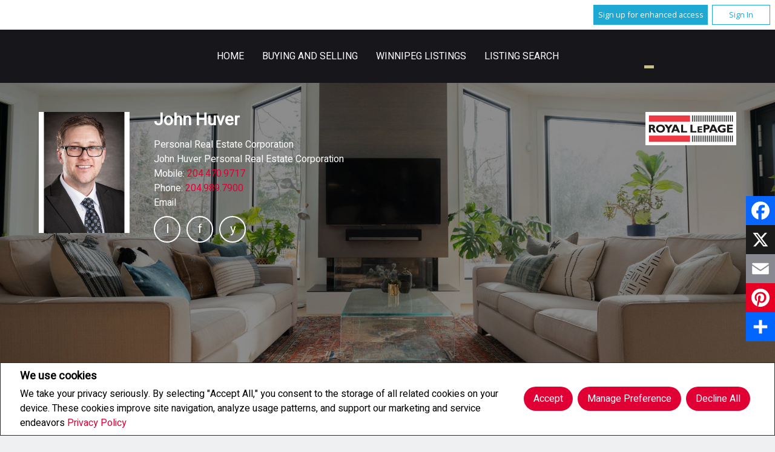

--- FILE ---
content_type: text/css
request_url: https://www.johnhuver.com/templates/places/layout14/WEBSITE/colours2.css?x=1
body_size: 34730
content:
.icon {
  display: block;
  padding: 0.15em;
  width: 1.5em;
  height: 1.5em;
  text-indent: -9999px;
  overflow: hidden;
}
body {
  background: #eff0f1;
}
h1 {
  color: #FFFFFF;
}
p,
span li,
ul,
ol {
  color: #16161b;
}
a {
  color: #e00034;
}
a:hover,
a:active {
  color: #a59d95;
}
.information {
  color: #16161b;
}
fieldset p,
fieldset span,
fieldset li,
fieldset ul,
fieldset ol {
  color: #16161b;
}
input[type="checkbox"],
input[type="radio"],
textarea,
input[type="tel"],
input[type="email"],
input[type="text"],
select {
  border-color: #cccccc;
  background: #FFFFFF;
  color: #16161b;
}
input[type="checkbox"]:focus,
input[type="radio"]:focus,
textarea:focus,
input[type="tel"]:focus,
input[type="email"]:focus,
input[type="text"]:focus,
select:focus {
  border-color: #c4c18e;
}
input[type="button"],
button,
.button {
  background: #e00034;
  color: #FFFFFF;
}
input[type="button"] a,
button a,
.button a {
  color: #FFFFFF;
}
input[type="button"]:hover,
button:hover,
.button:hover {
  background: #16161b;
  color: #FFFFFF;
}
input[type="button"]:hover a,
button:hover a,
.button:hover a {
  color: #FFFFFF;
}
input[type="submit"] {
  color: #FFFFFF;
  background: #e00034;
}
input[type="submit"]:active,
input[type="submit"]:focus,
input[type="submit"]:hover {
  background: #16161b;
}
.page--header-top .section--agent,
.page--header-top .section--team {
  background: rgba(0, 0, 0, 0.45);
}
@media only screen and (min-width: 768px) {
  .page--header-top .section--agent,
  .page--header-top .section--team {
    background: transparent;
  }
}
@media only screen and (min-width: 768px) {
  .page--header-top {
    background: rgba(0, 0, 0, 0.45);
  }
}
.sub-title:after,
.header--title:after {
  background: #c4c18e;
  color: #c4c18e;
}
.container--title h2:after {
  background: #c4c18e;
  color: #c4c18e;
}
.banner-overlay {
  background: rgba(0, 0, 0, 0.45);
}
.page--tag-line {
  background: rgba(165, 157, 149, 0.65);
}
.page--tag-line:nth-child(even) .container {
  background: transparent;
}
.information--company h1,
.information--company-name h1,
.information--header-title h1,
.information--company h2,
.information--company-name h2,
.information--header-title h2,
.information--company h3,
.information--company-name h3,
.information--header-title h3,
.information--company h4,
.information--company-name h4,
.information--header-title h4,
.information--company span,
.information--company-name span,
.information--header-title span {
  color: #FFFFFF;
}
.contactUsForm textarea,
.page--side-widget textarea,
.contactUsForm input[type="text"],
.page--side-widget input[type="text"],
.contactUsForm select,
.page--side-widget select {
  background: #FFFFFF;
}
.page--legal {
  background: #16161b;
  color: #FFFFFF;
}
.page--footer {
  background: #16161b;
  border-top: 5px solid #c4c18e;
}
.mobile-nav,
.nav-container,
.sub-nav,
.sub-nav-item {
  background: #16161b;
}
.sub-nav-item > a,
.nav-item > a,
.nav-list > a {
  color: #FFFFFF;
}
.sub-nav-item > a:hover,
.nav-item > a:hover,
.nav-list > a:hover,
.sub-nav-item > a:active,
.nav-item > a:active,
.nav-list > a:active,
.sub-nav-item > a.current,
.nav-item > a.current,
.nav-list > a.current {
  color: #c4c18e;
}
@media only screen and (min-width: 1024px) {
  .nav-item:before {
    background: #FFFFFF;
  }
}
.main-menu .navigation--language a {
  color: #FFFFFF;
}
.main-menu .navigation--language .item--language:hover a {
  color: #FFFFFF;
}
.nav--underline {
  border-bottom: 5px solid #c4c18e;
}
.more-button {
  background: transparent;
}
.more-button.is-open .more-button-icon {
  -webkit-transform: rotate(45deg);
      -ms-transform: rotate(45deg);
          transform: rotate(45deg);
}
.page--tag-line h1:after {
  background: #c4c18e;
}
.banner-navigation .prev,
.banner-navigation .next {
  color: #FFFFFF;
  background: rgba(196, 193, 142, 0.65);
}
.banner-navigation .prev:hover,
.banner-navigation .next:hover {
  background: rgba(224, 0, 52, 0.65);
}
.item--language {
  color: #FFFFFF;
}
.more-button-icon {
  background-image: url(/templates/common/images/website/plus-sign_light.svg);
  background-repeat: no-repeat;
  background-color: transparent;
  -webkit-transition: 0.1s ease-in;
  -o-transition: 0.1s ease-in;
  transition: 0.1s ease-in;
}
.hamburgerIcon span {
  background: #FFFFFF;
}
.section--information-team,
.information--team,
.information--agent {
  color: #FFFFFF;
}
.section--information-team .email a,
.information--team .email a,
.information--agent .email a {
  color: #FFFFFF;
}
.section--information-team .email a:hover,
.information--team .email a:hover,
.information--agent .email a:hover {
  color: #e00034;
}
.search--price-range span {
  color: #16161b;
}
.search--price-range .ui-slider-horizontal {
  background: #787b79;
}
.search--price-range .ui-slider-range,
.search--price-range .ui-slider-handle {
  background: #e00034;
  border-color: #e00034;
}
.search--textbox input[type="text"] {
  background: #323232;
}
.search--textbox input[type="text"]::-webkit-input-placeholder {
  color: #16161b;
}
.search--textbox input[type="text"]:-ms-input-placeholder {
  color: #16161b;
}
.search--textbox input[type="text"]::-ms-input-placeholder {
  color: #16161b;
}
.search--textbox input[type="text"]::placeholder {
  color: #16161b;
}
.search-form select {
  background: #FFFFFF;
  color: #16161b;
}
.search-form input[type="button"] {
  color: #FFFFFF;
  background: #e00034;
}
.search-form input[type="button"]:active,
.search-form input[type="button"]:focus,
.search-form input[type="button"]:hover {
  background: #16161b;
}
.search-form--top {
  border-bottom-color: #cccccc;
}
.search-form--submit input[type="button"] {
  background: #e00034;
  color: #FFFFFF;
}
.search-form--submit input[type="button"]:hover {
  background: #16161b;
  color: #FFFFFF;
}
.section--lead-capture h3,
.section--lead-capture a,
.section--lead-capture p,
.section--lead-capture span {
  color: #FFFFFF;
}
.section--company-info h2,
.section--company-info p,
.section--company-info span {
  color: #FFFFFF;
}
.button--agent {
  color: #16161b;
}
.button--agent:hover {
  color: #e00034;
}
.nav--prev {
  border-right-color: #8c8c8c;
}
.nav--prev:hover {
  border-right-color: #e00034;
}
.nav--next {
  border-left-color: #8c8c8c;
}
.nav--next:hover {
  border-left-color: #e00034;
}
.item--office .overlay a,
.media--featured-article .overlay a {
  color: #FFFFFF;
}
.item--office .overlay a:hover,
.media--featured-article .overlay a:hover,
.item--office .overlay a:active,
.media--featured-article .overlay a:active {
  color: #16161b;
}
.agent-info--information h2,
.agent-info--photo h2,
.team-info--photo h2,
.agent-info--information h3,
.agent-info--photo h3,
.team-info--photo h3,
.agent-info--information h4,
.agent-info--photo h4,
.team-info--photo h4,
.agent-info--information h5,
.agent-info--photo h5,
.team-info--photo h5,
.agent-info--information p,
.agent-info--photo p,
.team-info--photo p,
.agent-info--information ol,
.agent-info--photo ol,
.team-info--photo ol,
.agent-info--information ul,
.agent-info--photo ul,
.team-info--photo ul {
  color: #FFFFFF;
}
.team-info--photo,
.agent-info--photo {
  background: #ada48c;
}
.agent-info--information {
  background: #a59d95;
}
.agent-info--information a {
  color: #FFFFFF;
}
.item--agent:hover .overlay,
.information--featured-article:hover .overlay,
.media--featured-article:hover .overlay,
.media--featured-listing:hover .overlay {
  background-color: rgba(165, 157, 149, 0.65);
}
.item--agent .overlay a,
.information--featured-article .overlay a,
.media--featured-article .overlay a,
.media--featured-listing .overlay a {
  color: #FFFFFF;
  -webkit-transition: 0.2s ease;
  -o-transition: 0.2s ease;
  transition: 0.2s ease;
}
.item--agent .overlay a:hover,
.information--featured-article .overlay a:hover,
.media--featured-article .overlay a:hover,
.media--featured-listing .overlay a:hover,
.item--agent .overlay a:active,
.information--featured-article .overlay a:active,
.media--featured-article .overlay a:active,
.media--featured-listing .overlay a:active {
  color: #e00034;
  -webkit-transform: rotate(45deg);
      -ms-transform: rotate(45deg);
          transform: rotate(45deg);
}
.item--lead-capture .overlay {
  background: rgba(0, 0, 0, 0.65);
}
.item--lead-capture .section--lead-capture-bottom {
  background: #a59d95;
}
.item--office a {
  color: #FFFFFF;
}
.list-alphabet a,
.pagination a,
.paginationPage a {
  background: #e00034;
  color: #FFFFFF;
}
.list-alphabet a:hover,
.pagination a:hover,
.paginationPage a:hover,
.list-alphabet a.selectedPage,
.pagination a.selectedPage,
.paginationPage a.selectedPage,
.list-alphabet a.active,
.pagination a.active,
.paginationPage a.active {
  background: #16161b;
}
.list-alphabet .icon-left-open,
.pagination .icon-left-open,
.paginationPage .icon-left-open {
  border-right-color: #e00034;
}
.list-alphabet .icon-left-open:hover,
.pagination .icon-left-open:hover,
.paginationPage .icon-left-open:hover {
  border-right-color: #16161b;
  background: transparent;
}
.list-alphabet .icon-right-open,
.pagination .icon-right-open,
.paginationPage .icon-right-open {
  border-left-color: #e00034;
}
.list-alphabet .icon-right-open:hover,
.pagination .icon-right-open:hover,
.paginationPage .icon-right-open:hover {
  border-left-color: #16161b;
  background: transparent;
}
.item--agent {
  border-color: #FFFFFF;
}
.container--team .item--agent {
  border: none;
  background: #a59d95;
}
.container--team .item--agent h2,
.container--team .item--agent h3,
.container--team .item--agent h4,
.container--team .item--agent h5,
.container--team .item--agent h6,
.container--team .item--agent p {
  color: white;
}
.container--team .item--agent h3 a {
  color: white;
}
.container--team .item--agent a:hover,
.container--team .item--agent a:active {
  color: #e6e6e6;
}
.container--team .item--agent .email a {
  color: #e00034;
}
.container--team .item--agent .email a:hover,
.container--team .item--agent .email a:active {
  color: #e6e6e6;
}
.item--featured-listing {
  border-color: #FFFFFF;
}
.item--featured-listing .information--listing-bottom .price {
  border-color: #FFFFFF;
}
.item--featured-listing .information--listing-bottom .price span {
  border-color: #FFFFFF;
}
.item--featured-listing .section--listing-information {
  background: #16161b;
}
.item--featured-listing .section--listing-information span,
.item--featured-listing .section--listing-information p {
  color: #FFFFFF;
}
.item--featured-listing .section--listing-information .icon--bed {
  background: url('data:image/svg+xml,%3C?xml%20version%3D%221.0%22%20?%3E%3Csvg%20id%3D%22bed%22%20data-name%3D%22bed%22%20xmlns%3D%22http%3A//www.w3.org/2000/svg%22%20viewBox%3D%220%200%20132%20114.2%22%3E%3Ctitle%3Ebed-icon%3C/title%3E%3Cpath%20d%3D%22M136.31,85.62l-1.24-9c-.1-.77-.21-1.52-.34-2.26A34,34,0,0,0,133,68.18a25.12,25.12,0,0,0-2.92-5.55,17.91,17.91,0,0,0,.5-4.1V34.8A17.85,17.85,0,0,0,112.82,17H38.66A17.84,17.84,0,0,0,20.87,34.8V58.53a17.43,17.43,0,0,0,.67,4.76,31.91,31.91,0,0,0-2.47,4.89A53.5,53.5,0,0,0,17,74.41c-.21.74-.4,1.49-.58,2.26l-1.34,7.7A16.34,16.34,0,0,0,9,97.09V131.2h7.42V119.34H133.58V131.2H141V97.09A16.39,16.39,0,0,0,136.31,85.62ZM28.28,34.8A10.39,10.39,0,0,1,38.66,24.42h74.16A10.39,10.39,0,0,1,123.2,34.8v22a14.87,14.87,0,0,0-5.93-1.23h-1.83a13.1,13.1,0,0,0,.35-3V48.15A13.39,13.39,0,0,0,102.44,34.8H89.09A13.39,13.39,0,0,0,75.74,48.15V52.6a13.1,13.1,0,0,0,.35,3H73.91a13.1,13.1,0,0,0,.35-3V48.15A13.39,13.39,0,0,0,60.91,34.8H47.56A13.39,13.39,0,0,0,34.21,48.15V52.6a13.1,13.1,0,0,0,.35,3h-.35a13.56,13.56,0,0,0-5.93,1.31Zm80.09,13.35V52.6a5.84,5.84,0,0,1-.82,3H84a5.84,5.84,0,0,1-.82-3V48.15a5.94,5.94,0,0,1,5.93-5.94h13.35A5.94,5.94,0,0,1,108.37,48.15Zm-41.53,0V52.6a5.84,5.84,0,0,1-.82,3H42.45a5.84,5.84,0,0,1-.82-3V48.15a5.94,5.94,0,0,1,5.93-5.94H60.91A5.94,5.94,0,0,1,66.84,48.15Zm-43.16,30C27.39,63,32.34,63,34.21,63h83.06c6.4,0,9.59,7.53,10.43,14.58v.13l.48,3.44a15.94,15.94,0,0,0-3.33-.35H25.13a17.36,17.36,0,0,0-1.92.12Zm109.9,20.39v13.35H16.42V97.09a8.82,8.82,0,0,1,8.71-8.9h99.74a8.82,8.82,0,0,1,8.71,8.9Z%22%20transform%3D%22translate%28-9%20-17%29%22%20style%3D%22fill%3A%23FFFFFF%22/%3E%3C/svg%3E');
  background-repeat: no-repeat;
  background-size: contain;
}
.item--featured-listing .section--listing-information .icon--bath {
  background: url('data:image/svg+xml,%3C?xml%20version%3D%221.0%22%20?%3E%3Csvg%20id%3D%22bath%22%20data-name%3D%22bath%22%20xmlns%3D%22http%3A//www.w3.org/2000/svg%22%20viewBox%3D%220%200%20134%20116.68%22%3E%3Ctitle%3Ebath-icon%3C/title%3E%3Cpath%20d%3D%22M17.28,79.66v27.11a20.18,20.18,0,0,0,16.56,19.92v6.49h7.53V127h68.51v6.17h7.52v-6.26a20.15,20.15,0,0,0,18.22-20.15V79.66Zm110.81,27.11a12.59,12.59,0,0,1-12.45,12.71H37.26a12.59,12.59,0,0,1-12.45-12.71V87.19H128.09Z%22%20transform%3D%22translate%28-9%20-16.5%29%22%20style%3D%22fill%3A%23FFFFFF%22/%3E%3Cpath%20d%3D%22M24.81,70V34.19c0-7.45,2.6-10.11,9.93-10.16,6,0,8.43,1.91,9.38,5.24-7.23,1.92-12.54,8.1-12.47,15.27l0,3.73H66.82V44.5c0-8.3-7.47-14.36-15.1-15.63-1.6-8.15-7.29-12.32-16.95-12.37l0,3.77,0-3.77c-11.58.06-17.45,6-17.45,17.69V70H9v7.53H143V70ZM48.5,36.16h.32A11.84,11.84,0,0,1,58,40.74H40.22A10.31,10.31,0,0,1,48.5,36.16Z%22%20transform%3D%22translate%28-9%20-16.5%29%22%20style%3D%22fill%3A%23FFFFFF%22/%3E%3C/svg%3E');
  background-repeat: no-repeat;
  background-size: contain;
}
.item--featured-listing .information--sale {
  background: #000000;
}
.item--featured-listing .information--sale p {
  color: #FFFFFF;
}
.item--agent-detail .section--agent-detail {
  background: #666666;
}
.item--agent-detail .section--agent-detail span,
.item--agent-detail .section--agent-detail p,
.item--agent-detail .section--agent-detail a {
  color: #FFFFFF;
}
.item--agent-detail .section--agent-detail a:hover {
  color: #16161b;
}
.section--listing-style .listing-gallery:before {
  background: url('data:image/svg+xml,%3C?xml%20version%3D%221.0%22%20?%3E%3Csvg%20id%3D%22grid%22%20xmlns%3D%22http%3A//www.w3.org/2000/svg%22%20viewBox%3D%220%200%2043%2043%22%3E%3Ctitle%3Egrid%3C/title%3E%3Crect%20width%3D%2220%22%20height%3D%2220%22%20style%3D%22fill%3A%23FFFFFF%22/%3E%3Crect%20x%3D%2223%22%20width%3D%2220%22%20height%3D%2220%22%20style%3D%22fill%3A%23FFFFFF%22/%3E%3Crect%20y%3D%2223%22%20width%3D%2220%22%20height%3D%2220%22%20style%3D%22fill%3A%23FFFFFF%22/%3E%3Crect%20x%3D%2223%22%20y%3D%2223%22%20width%3D%2220%22%20height%3D%2220%22%20style%3D%22fill%3A%23FFFFFF%22/%3E%3C/svg%3E');
  background-repeat: no-repeat;
  background-size: contain;
}
.section--listing-style .listing-list:before {
  background: url('data:image/svg+xml,%3C?xml%20version%3D%221.0%22%20?%3E%3Csvg%20id%3D%22row%22%20data-name%3D%22row%22%20xmlns%3D%22http%3A//www.w3.org/2000/svg%22%20viewBox%3D%220%200%2043%2043%22%3E%3Ctitle%3Erow%3C/title%3E%3Crect%20width%3D%2243%22%20height%3D%2220%22%20style%3D%22fill%3A%23FFFFFF%22/%3E%3Crect%20y%3D%2223%22%20width%3D%2243%22%20height%3D%2220%22%20style%3D%22fill%3A%23FFFFFF%22/%3E%3C/svg%3E');
  background-repeat: no-repeat;
  background-size: contain;
}
.section--listing-style label {
  background: #d9dadc;
}
.section--listing-style label:hover .listing-gallery:before {
  background: url('data:image/svg+xml,%3C?xml%20version%3D%221.0%22%20?%3E%3Csvg%20id%3D%22grid%22%20xmlns%3D%22http%3A//www.w3.org/2000/svg%22%20viewBox%3D%220%200%2043%2043%22%3E%3Ctitle%3Egrid%3C/title%3E%3Crect%20width%3D%2220%22%20height%3D%2220%22%20style%3D%22fill%3A%23c4c18e%22/%3E%3Crect%20x%3D%2223%22%20width%3D%2220%22%20height%3D%2220%22%20style%3D%22fill%3A%23c4c18e%22/%3E%3Crect%20y%3D%2223%22%20width%3D%2220%22%20height%3D%2220%22%20style%3D%22fill%3A%23c4c18e%22/%3E%3Crect%20x%3D%2223%22%20y%3D%2223%22%20width%3D%2220%22%20height%3D%2220%22%20style%3D%22fill%3A%23c4c18e%22/%3E%3C/svg%3E');
  background-repeat: no-repeat;
  background-size: contain;
}
.section--listing-style label:hover .listing-list:before {
  background: url('data:image/svg+xml,%3C?xml%20version%3D%221.0%22%20?%3E%3Csvg%20id%3D%22row%22%20data-name%3D%22row%22%20xmlns%3D%22http%3A//www.w3.org/2000/svg%22%20viewBox%3D%220%200%2043%2043%22%3E%3Ctitle%3Erow%3C/title%3E%3Crect%20width%3D%2243%22%20height%3D%2220%22%20style%3D%22fill%3A%23c4c18e%22/%3E%3Crect%20y%3D%2223%22%20width%3D%2243%22%20height%3D%2220%22%20style%3D%22fill%3A%23c4c18e%22/%3E%3C/svg%3E');
  background-repeat: no-repeat;
  background-size: contain;
}
.section--listing-style input[type="radio"]:checked + .listing-gallery:before {
  background: url('data:image/svg+xml,%3C?xml%20version%3D%221.0%22%20?%3E%3Csvg%20id%3D%22grid%22%20xmlns%3D%22http%3A//www.w3.org/2000/svg%22%20viewBox%3D%220%200%2043%2043%22%3E%3Ctitle%3Egrid%3C/title%3E%3Crect%20width%3D%2220%22%20height%3D%2220%22%20style%3D%22fill%3A%23c4c18e%22/%3E%3Crect%20x%3D%2223%22%20width%3D%2220%22%20height%3D%2220%22%20style%3D%22fill%3A%23c4c18e%22/%3E%3Crect%20y%3D%2223%22%20width%3D%2220%22%20height%3D%2220%22%20style%3D%22fill%3A%23c4c18e%22/%3E%3Crect%20x%3D%2223%22%20y%3D%2223%22%20width%3D%2220%22%20height%3D%2220%22%20style%3D%22fill%3A%23c4c18e%22/%3E%3C/svg%3E');
  background-repeat: no-repeat;
  background-size: contain;
}
.section--listing-style input[type="radio"]:checked + .listing-list:before {
  background: url('data:image/svg+xml,%3C?xml%20version%3D%221.0%22%20?%3E%3Csvg%20id%3D%22row%22%20data-name%3D%22row%22%20xmlns%3D%22http%3A//www.w3.org/2000/svg%22%20viewBox%3D%220%200%2043%2043%22%3E%3Ctitle%3Erow%3C/title%3E%3Crect%20width%3D%2243%22%20height%3D%2220%22%20style%3D%22fill%3A%23c4c18e%22/%3E%3Crect%20y%3D%2223%22%20width%3D%2243%22%20height%3D%2220%22%20style%3D%22fill%3A%23c4c18e%22/%3E%3C/svg%3E');
  background-repeat: no-repeat;
  background-size: contain;
}
.section--listing .item--featured-listing,
#allListings .item--featured-listing {
  background: #d9dadc;
}
.section--listing .item--featured-listing .section--listing-information span,
#allListings .item--featured-listing .section--listing-information span,
.section--listing .item--featured-listing .section--listing-information p,
#allListings .item--featured-listing .section--listing-information p,
.section--listing .item--featured-listing .section--listing-information h2,
#allListings .item--featured-listing .section--listing-information h2,
.section--listing .item--featured-listing .section--listing-information h3,
#allListings .item--featured-listing .section--listing-information h3,
.section--listing .item--featured-listing .section--listing-information h4,
#allListings .item--featured-listing .section--listing-information h4,
.section--listing .item--featured-listing .section--listing-information h5,
#allListings .item--featured-listing .section--listing-information h5 {
  color: #16161b;
}
.section--listing .item--featured-listing .overlay a:hover span,
#allListings .item--featured-listing .overlay a:hover span {
  color: #c4c18e;
}
.section--listing .item--featured-listing .overlay span,
#allListings .item--featured-listing .overlay span {
  color: #FFFFFF;
}
.section--listing .item--featured-listing .overlay span:hover,
#allListings .item--featured-listing .overlay span:hover {
  color: #c4c18e;
}
.section--listing .item--featured-listing .information--sale,
#allListings .item--featured-listing .information--sale {
  background: #c4c18e;
}
.section--listing .item--featured-listing .information--sale p,
#allListings .item--featured-listing .information--sale p {
  color: #FFFFFF;
}
.section--listing .item--featured-listing .icon--bed,
#allListings .item--featured-listing .icon--bed {
  background: url('data:image/svg+xml,%3C?xml%20version%3D%221.0%22%20?%3E%3Csvg%20id%3D%22bed%22%20data-name%3D%22bed%22%20xmlns%3D%22http%3A//www.w3.org/2000/svg%22%20viewBox%3D%220%200%20132%20114.2%22%3E%3Ctitle%3Ebed-icon%3C/title%3E%3Cpath%20d%3D%22M136.31,85.62l-1.24-9c-.1-.77-.21-1.52-.34-2.26A34,34,0,0,0,133,68.18a25.12,25.12,0,0,0-2.92-5.55,17.91,17.91,0,0,0,.5-4.1V34.8A17.85,17.85,0,0,0,112.82,17H38.66A17.84,17.84,0,0,0,20.87,34.8V58.53a17.43,17.43,0,0,0,.67,4.76,31.91,31.91,0,0,0-2.47,4.89A53.5,53.5,0,0,0,17,74.41c-.21.74-.4,1.49-.58,2.26l-1.34,7.7A16.34,16.34,0,0,0,9,97.09V131.2h7.42V119.34H133.58V131.2H141V97.09A16.39,16.39,0,0,0,136.31,85.62ZM28.28,34.8A10.39,10.39,0,0,1,38.66,24.42h74.16A10.39,10.39,0,0,1,123.2,34.8v22a14.87,14.87,0,0,0-5.93-1.23h-1.83a13.1,13.1,0,0,0,.35-3V48.15A13.39,13.39,0,0,0,102.44,34.8H89.09A13.39,13.39,0,0,0,75.74,48.15V52.6a13.1,13.1,0,0,0,.35,3H73.91a13.1,13.1,0,0,0,.35-3V48.15A13.39,13.39,0,0,0,60.91,34.8H47.56A13.39,13.39,0,0,0,34.21,48.15V52.6a13.1,13.1,0,0,0,.35,3h-.35a13.56,13.56,0,0,0-5.93,1.31Zm80.09,13.35V52.6a5.84,5.84,0,0,1-.82,3H84a5.84,5.84,0,0,1-.82-3V48.15a5.94,5.94,0,0,1,5.93-5.94h13.35A5.94,5.94,0,0,1,108.37,48.15Zm-41.53,0V52.6a5.84,5.84,0,0,1-.82,3H42.45a5.84,5.84,0,0,1-.82-3V48.15a5.94,5.94,0,0,1,5.93-5.94H60.91A5.94,5.94,0,0,1,66.84,48.15Zm-43.16,30C27.39,63,32.34,63,34.21,63h83.06c6.4,0,9.59,7.53,10.43,14.58v.13l.48,3.44a15.94,15.94,0,0,0-3.33-.35H25.13a17.36,17.36,0,0,0-1.92.12Zm109.9,20.39v13.35H16.42V97.09a8.82,8.82,0,0,1,8.71-8.9h99.74a8.82,8.82,0,0,1,8.71,8.9Z%22%20transform%3D%22translate%28-9%20-17%29%22%20style%3D%22fill%3A%23000000%22/%3E%3C/svg%3E');
  background-repeat: no-repeat;
  background-size: contain;
}
.section--listing .item--featured-listing .icon--bath,
#allListings .item--featured-listing .icon--bath {
  background: url('data:image/svg+xml,%3C?xml%20version%3D%221.0%22%20?%3E%3Csvg%20id%3D%22bath%22%20data-name%3D%22bath%22%20xmlns%3D%22http%3A//www.w3.org/2000/svg%22%20viewBox%3D%220%200%20134%20116.68%22%3E%3Ctitle%3Ebath-icon%3C/title%3E%3Cpath%20d%3D%22M17.28,79.66v27.11a20.18,20.18,0,0,0,16.56,19.92v6.49h7.53V127h68.51v6.17h7.52v-6.26a20.15,20.15,0,0,0,18.22-20.15V79.66Zm110.81,27.11a12.59,12.59,0,0,1-12.45,12.71H37.26a12.59,12.59,0,0,1-12.45-12.71V87.19H128.09Z%22%20transform%3D%22translate%28-9%20-16.5%29%22%20style%3D%22fill%3A%23000000%22/%3E%3Cpath%20d%3D%22M24.81,70V34.19c0-7.45,2.6-10.11,9.93-10.16,6,0,8.43,1.91,9.38,5.24-7.23,1.92-12.54,8.1-12.47,15.27l0,3.73H66.82V44.5c0-8.3-7.47-14.36-15.1-15.63-1.6-8.15-7.29-12.32-16.95-12.37l0,3.77,0-3.77c-11.58.06-17.45,6-17.45,17.69V70H9v7.53H143V70ZM48.5,36.16h.32A11.84,11.84,0,0,1,58,40.74H40.22A10.31,10.31,0,0,1,48.5,36.16Z%22%20transform%3D%22translate%28-9%20-16.5%29%22%20style%3D%22fill%3A%23000000%22/%3E%3C/svg%3E');
  background-repeat: no-repeat;
  background-size: contain;
}
.section--listing .section--listing-information,
#allListings .section--listing-information {
  background: transparent;
}
.section--listing .is-list .listing-status p,
#allListings .is-list .listing-status p {
  border-color: #FFFFFF;
}
.information--open-house {
  background: #16161b;
}
.information--open-house h2,
.information--open-house span,
.information--open-house p {
  color: #FFFFFF;
}
.item--location {
  border-top-color: #cccccc;
}
.item--location:last-of-type {
  border-bottom-color: #cccccc;
}
.item--lead-capture .media {
  background: #a59d95;
}
.item--lead-capture .media a {
  color: #FFFFFF;
}
.item--lead-capture .media:hover {
  background: #e00034;
}
.item--lead-capture .media:hover a {
  color: #FFFFFF;
}
.testimonialContainer h3:after,
.contactMeSmallContainer h3:after,
.contactMeLongContainer h3:after,
.informationRequestContainer h3:after,
.newsletterContainer h3:after,
.homeValuationContainer h3:after {
  background: #c4c18e;
  color: #c4c18e;
}
.social-media--icon {
  color: #FFFFFF;
  border: 2px solid #FFFFFF;
}
.social-media--icon:hover {
  border: 2px solid #c4c18e;
  color: #FFFFFF;
}
.social-media--icon:hover:before {
  color: #c4c18e;
}
footer h2,
footer span,
footer h3,
footer p,
footer h4 {
  color: #FFFFFF;
}
footer ul,
footer li {
  color: #FFFFFF;
}
footer ul a,
footer li a {
  color: #FFFFFF;
}
.container--legal {
  border-top: 1px solid #FFFFFF;
}
.container--legal span,
.container--legal p {
  color: #FFFFFF;
}
.rates-small {
  color: #16161b;
}
.rates-small h1,
.rates-small h2,
.rates-small h3,
.rates-small h4,
.rates-small h5,
.rates-small h6,
.rates-small span,
.rates-small p,
.rates-small a {
  color: #16161b;
}
.agentInfoContainer .icon-mail {
  background: url('data:image/svg+xml,%3C?xml%20version%3D%221.0%22%20?%3E%3Csvg%20id%3D%22mail%22%20data-name%3D%22mail%22%20xmlns%3D%22http%3A//www.w3.org/2000/svg%22%20viewBox%3D%220%200%2050%2050%22%3E%3Ctitle%3Email--icon%3C/title%3E%3Cpolygon%20points%3D%2225%2029.6%2036%2020.8%2014%2020.8%2025%2029.6%22%20style%3D%22fill%3A%23c4c18e%22/%3E%3Cpath%20d%3D%22M25,0A25,25,0,1,0,50,25,25,25,0,0,0,25,0ZM36,32.9A1.1,1.1,0,0,1,34.9,34H15.1A1.1,1.1,0,0,1,14,32.9V20.8L25,12l11,8.8Z%22%20style%3D%22fill%3A%23c4c18e%22/%3E%3C/svg%3E');
  background-repeat: no-repeat;
  background-size: contain;
  -webkit-transition: 0.3s ease;
  -o-transition: 0.3s ease;
  transition: 0.3s ease;
}
.agentInfoContainer .icon-mail:hover {
  background: url('data:image/svg+xml,%3C?xml%20version%3D%221.0%22%20?%3E%3Csvg%20id%3D%22mail%22%20data-name%3D%22mail%22%20xmlns%3D%22http%3A//www.w3.org/2000/svg%22%20viewBox%3D%220%200%2050%2050%22%3E%3Ctitle%3Email--icon%3C/title%3E%3Cpolygon%20points%3D%2225%2029.6%2036%2020.8%2014%2020.8%2025%2029.6%22%20style%3D%22fill%3A%2316161b%22/%3E%3Cpath%20d%3D%22M25,0A25,25,0,1,0,50,25,25,25,0,0,0,25,0ZM36,32.9A1.1,1.1,0,0,1,34.9,34H15.1A1.1,1.1,0,0,1,14,32.9V20.8L25,12l11,8.8Z%22%20style%3D%22fill%3A%2316161b%22/%3E%3C/svg%3E');
  background-repeat: no-repeat;
  background-size: contain;
}
.container--featured-article h2:after {
  background: #c4c18e;
  border-color: #c4c18e;
}
#footerCompanyInfo p,
.agentInfo p,
.teamInfo p,
#listingDetailPopUp p,
.footerContainer p,
#footerCompanyInfo span,
.agentInfo span,
.teamInfo span,
#listingDetailPopUp span,
.footerContainer span,
#footerCompanyInfo h2,
.agentInfo h2,
.teamInfo h2,
#listingDetailPopUp h2,
.footerContainer h2,
#footerCompanyInfo h3,
.agentInfo h3,
.teamInfo h3,
#listingDetailPopUp h3,
.footerContainer h3,
#footerCompanyInfo h4,
.agentInfo h4,
.teamInfo h4,
#listingDetailPopUp h4,
.footerContainer h4,
#footerCompanyInfo h1,
.agentInfo h1,
.teamInfo h1,
#listingDetailPopUp h1,
.footerContainer h1,
#footerCompanyInfo ul,
.agentInfo ul,
.teamInfo ul,
#listingDetailPopUp ul,
.footerContainer ul,
#footerCompanyInfo ol,
.agentInfo ol,
.teamInfo ol,
#listingDetailPopUp ol,
.footerContainer ol,
#footerCompanyInfo li,
.agentInfo li,
.teamInfo li,
#listingDetailPopUp li,
.footerContainer li,
#footerCompanyInfo tr,
.agentInfo tr,
.teamInfo tr,
#listingDetailPopUp tr,
.footerContainer tr,
#footerCompanyInfo td,
.agentInfo td,
.teamInfo td,
#listingDetailPopUp td,
.footerContainer td {
  color: #16161b;
}
.protectionProgram a {
  color: #FFFFFF;
}
.protectionProgram a:hover {
  color: #e00034;
}
footer .protectionProgram a {
  color: #16161b;
}
footer .protectionProgram a:hover span,
footer .protectionProgram a:active span {
  color: #e00034;
}
#listing-details .sale-lease-container span {
  background: #c4c18e;
}
#listing-details .listing-details__top-info:after {
  border: 1px solid #c4c18e;
  background: #c4c18e;
}
#listing-details .open-house-container,
#listing-details .item__agent,
#listing-details .item__brokerage {
  background: #d9dadc;
}
#listing-details .open-house-container h2,
#listing-details .item__agent h2,
#listing-details .item__brokerage h2,
#listing-details .open-house-container h3,
#listing-details .item__agent h3,
#listing-details .item__brokerage h3,
#listing-details .open-house-container a,
#listing-details .item__agent a,
#listing-details .item__brokerage a {
  color: #16161b;
}
#listing-details .open-house-container .social-media--icon,
#listing-details .item__agent .social-media--icon,
#listing-details .item__brokerage .social-media--icon {
  border-color: #16161b;
}
#listing-details .open-house-container .social-media--icon span,
#listing-details .item__agent .social-media--icon span,
#listing-details .item__brokerage .social-media--icon span {
  color: #16161b;
}
#listing-details .bottom-container .item__form,
#listing-details .listing-details__aside .item__form {
  background: #d9dadc;
}
#listing-details .image-gallery__arrow {
  background: #16161b;
}
#listing-details .image-gallery__arrow span {
  color: #FFFFFF;
}
#listing-details .image-gallery__arrow:hover {
  background: #c4c18e;
}
#listing-details .summary-list li,
#listing-details .listing-details__room-container li,
#listing-details .listing-details__feature-container li,
#listing-details .listing-details__expense-container li {
  border-bottom: 1px solid #cccccc;
}
#listing-details .action-button {
  color: #16161b;
}
#listing-details .listing-details__top-3 .ll-score {
  background: #c4c18e;
}
#listing-details .listing-details__top-3 .ll-module__item svg {
  fill: #FFFFFF;
  stroke: #FFFFFF;
}
#listing-details .listing-details__top-3 .ll-score {
  color: white;
}
#listing-details .listing-details__top-3 .ll-score__badge {
  border: 1px solid #FFFFFF;
}
#listing-details .room-conversion-container .unit-container {
  background: #d7d3c7;
}
#listing-details .room-conversion-container .unit-container.active {
  background: #c4c18e;
}
#listing-details .tab.active {
  border-bottom: 10px solid #c4c18e;
}
#listing-details .map-container__ll [data-widget=LocalProfile] [data-module=SectionTabs] [data-collection=profile-texts] .ll-module__list .ll-module__item.ll-module__item--showcased {
  background: #c4c18e;
}
#listing-details .map-container__ll div[data-widget=LocalProfile] .ll-module__item--showcased .ll-geography-score:before {
  background: #c4c18e;
}
#listing-details .map-container__ll div[data-widget=LocalProfile] .ll-module__item--showcased .ll-geography-score .ll-geography-score__icon {
  fill: #FFFFFF !important;
}
.page--inner-community .loader,
.neighbourhood-widget .loader {
  border-color: #dddddd;
  border-top-color: #c4c18e;
}
.page--inner-community .form-container,
.neighbourhood-widget .form-container {
  border-color: #cccccc;
}
.page--inner-community .neighbourhood-price-container:after,
.neighbourhood-widget .neighbourhood-price-container:after {
  border-top-color: #c4c18e;
}
.page--inner-community .item--featured-listing .information--listing-bottom .price,
.neighbourhood-widget .item--featured-listing .information--listing-bottom .price {
  color: #16161b;
}
.page--inner-community .section--listing-information,
.neighbourhood-widget .section--listing-information {
  background-color: #d9dadc;
}
.page--inner-community .section--listing-information .information--listing-bottom span,
.neighbourhood-widget .section--listing-information .information--listing-bottom span,
.page--inner-community .section--listing-information .information--listing-bottom p,
.neighbourhood-widget .section--listing-information .information--listing-bottom p {
  color: #16161b;
}
.page--inner-community .section--listing-information .icon--bed,
.neighbourhood-widget .section--listing-information .icon--bed {
  background: url('data:image/svg+xml,%3C?xml%20version%3D%221.0%22%20?%3E%3Csvg%20id%3D%22bed%22%20data-name%3D%22bed%22%20xmlns%3D%22http%3A//www.w3.org/2000/svg%22%20viewBox%3D%220%200%20132%20114.2%22%3E%3Ctitle%3Ebed-icon%3C/title%3E%3Cpath%20d%3D%22M136.31,85.62l-1.24-9c-.1-.77-.21-1.52-.34-2.26A34,34,0,0,0,133,68.18a25.12,25.12,0,0,0-2.92-5.55,17.91,17.91,0,0,0,.5-4.1V34.8A17.85,17.85,0,0,0,112.82,17H38.66A17.84,17.84,0,0,0,20.87,34.8V58.53a17.43,17.43,0,0,0,.67,4.76,31.91,31.91,0,0,0-2.47,4.89A53.5,53.5,0,0,0,17,74.41c-.21.74-.4,1.49-.58,2.26l-1.34,7.7A16.34,16.34,0,0,0,9,97.09V131.2h7.42V119.34H133.58V131.2H141V97.09A16.39,16.39,0,0,0,136.31,85.62ZM28.28,34.8A10.39,10.39,0,0,1,38.66,24.42h74.16A10.39,10.39,0,0,1,123.2,34.8v22a14.87,14.87,0,0,0-5.93-1.23h-1.83a13.1,13.1,0,0,0,.35-3V48.15A13.39,13.39,0,0,0,102.44,34.8H89.09A13.39,13.39,0,0,0,75.74,48.15V52.6a13.1,13.1,0,0,0,.35,3H73.91a13.1,13.1,0,0,0,.35-3V48.15A13.39,13.39,0,0,0,60.91,34.8H47.56A13.39,13.39,0,0,0,34.21,48.15V52.6a13.1,13.1,0,0,0,.35,3h-.35a13.56,13.56,0,0,0-5.93,1.31Zm80.09,13.35V52.6a5.84,5.84,0,0,1-.82,3H84a5.84,5.84,0,0,1-.82-3V48.15a5.94,5.94,0,0,1,5.93-5.94h13.35A5.94,5.94,0,0,1,108.37,48.15Zm-41.53,0V52.6a5.84,5.84,0,0,1-.82,3H42.45a5.84,5.84,0,0,1-.82-3V48.15a5.94,5.94,0,0,1,5.93-5.94H60.91A5.94,5.94,0,0,1,66.84,48.15Zm-43.16,30C27.39,63,32.34,63,34.21,63h83.06c6.4,0,9.59,7.53,10.43,14.58v.13l.48,3.44a15.94,15.94,0,0,0-3.33-.35H25.13a17.36,17.36,0,0,0-1.92.12Zm109.9,20.39v13.35H16.42V97.09a8.82,8.82,0,0,1,8.71-8.9h99.74a8.82,8.82,0,0,1,8.71,8.9Z%22%20transform%3D%22translate%28-9%20-17%29%22%20style%3D%22fill%3A%23000000%22/%3E%3C/svg%3E');
  background-repeat: no-repeat;
  background-size: contain;
}
.page--inner-community .section--listing-information .icon--bath,
.neighbourhood-widget .section--listing-information .icon--bath {
  background: url('data:image/svg+xml,%3C?xml%20version%3D%221.0%22%20?%3E%3Csvg%20id%3D%22bath%22%20data-name%3D%22bath%22%20xmlns%3D%22http%3A//www.w3.org/2000/svg%22%20viewBox%3D%220%200%20134%20116.68%22%3E%3Ctitle%3Ebath-icon%3C/title%3E%3Cpath%20d%3D%22M17.28,79.66v27.11a20.18,20.18,0,0,0,16.56,19.92v6.49h7.53V127h68.51v6.17h7.52v-6.26a20.15,20.15,0,0,0,18.22-20.15V79.66Zm110.81,27.11a12.59,12.59,0,0,1-12.45,12.71H37.26a12.59,12.59,0,0,1-12.45-12.71V87.19H128.09Z%22%20transform%3D%22translate%28-9%20-16.5%29%22%20style%3D%22fill%3A%23000000%22/%3E%3Cpath%20d%3D%22M24.81,70V34.19c0-7.45,2.6-10.11,9.93-10.16,6,0,8.43,1.91,9.38,5.24-7.23,1.92-12.54,8.1-12.47,15.27l0,3.73H66.82V44.5c0-8.3-7.47-14.36-15.1-15.63-1.6-8.15-7.29-12.32-16.95-12.37l0,3.77,0-3.77c-11.58.06-17.45,6-17.45,17.69V70H9v7.53H143V70ZM48.5,36.16h.32A11.84,11.84,0,0,1,58,40.74H40.22A10.31,10.31,0,0,1,48.5,36.16Z%22%20transform%3D%22translate%28-9%20-16.5%29%22%20style%3D%22fill%3A%23000000%22/%3E%3C/svg%3E');
  background-repeat: no-repeat;
  background-size: contain;
}
.page--inner-community .title__h1,
.neighbourhood-widget .title__h1,
.page--inner-community .title__h2,
.neighbourhood-widget .title__h2 {
  color: #FFFFFF;
}
.page--inner-community .neighbourhood-form label,
.neighbourhood-widget .neighbourhood-form label {
  color: #FFFFFF;
}
.page--inner-community .page--header-top,
.neighbourhood-widget .page--header-top {
  background: rgba(0, 0, 0, 0.45);
}
.page--inner-community .slick-arrow,
.neighbourhood-widget .slick-arrow {
  background: #16161b;
}
.page--inner-community .slick-arrow span,
.neighbourhood-widget .slick-arrow span {
  color: #FFFFFF;
}
.page--inner-community .slick-arrow:hover,
.neighbourhood-widget .slick-arrow:hover {
  background: #c4c18e;
}
.page--call-action {
  background: #d7d3c7;
}
.page--call-action p,
.page--call-action a {
  color: #FFFFFF;
}
.page--call-action .button:hover {
  background: #7a001c;
}

/*# sourceMappingURL=maps/colours2.css.map */


--- FILE ---
content_type: application/javascript;charset=UTF-8
request_url: https://engage.jumptools.com/engage/engine/session/?body=%7B%22websiteId%22%3A%2261009%22%2C%22clientIp%22%3A%2218.220.225.174%22%2C%22token%22%3A%2253a045f026fbfb2b567e3023d3ab49e3%22%2C%22campaignId%22%3A%22%22%2C%22listingId%22%3A%22%22%2C%22referer%22%3A%22%22%2C%22href%22%3A%22https%253A%252F%252Fwww.johnhuver.com%252Fabout-me%22%2C%22sharedDomainFlag%22%3Afalse%2C%22userDomain%22%3A%22%22%2C%22hostname%22%3A%22www.johnhuver.com%22%2C%22loginId%22%3A%22%22%2C%22pathname%22%3A%22%2Fabout-me%22%2C%22client%22%3Atrue%7D&session=&callback=jQuery1720013824378216163113_1769149284436&_=1769149286172
body_size: 263
content:
/**/jQuery1720013824378216163113_1769149284436("61009_1769149286472_psiYJsqyg4MBKZZWbu1s/w==");